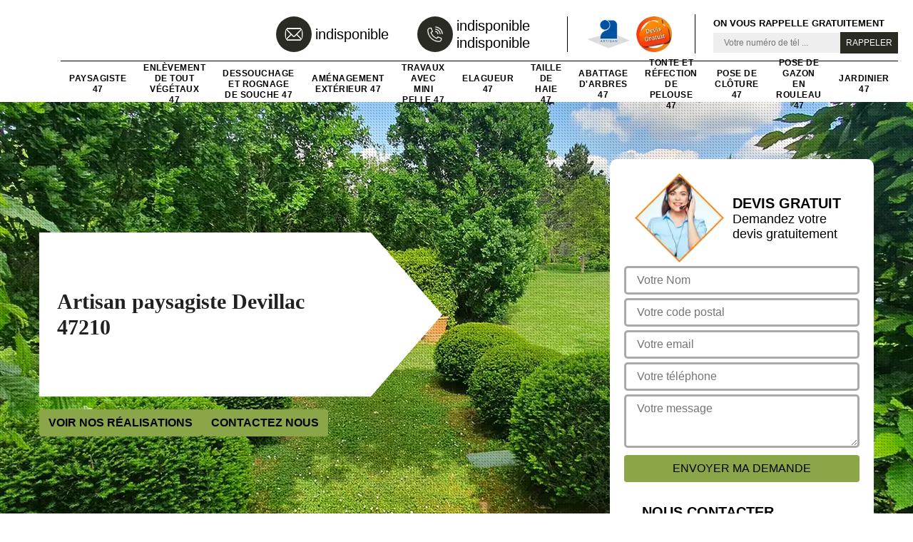

--- FILE ---
content_type: text/html; charset=UTF-8
request_url: https://www.sos-jardinier-47.fr/artisan-paysagiste-devillac-47210
body_size: 5713
content:
<!DOCTYPE html>
<html dir="ltr" lang="fr-FR">
<head>
		<meta charset="UTF-8" />
    <meta name=viewport content="width=device-width, initial-scale=1.0, minimum-scale=1.0 maximum-scale=1.0">
    <meta http-equiv="content-type" content="text/html; charset=UTF-8" >
    <title>Artisan paysagiste à Devillac tel: 05.33.06.15.57</title>
        <meta name="description" content="Paysagiste aguerri à Devillac 47210, Zone verte met tout son savoir-faire à votre profit pour vous fournir un jardin esthétique et bien aménagé, résultat en accord avec vos besoins">        <link rel="shortcut icon" href="/skins/default/images/p/favicon.ico" type="image/x-icon">
	   <link rel="icon" href="/skins/default/images/p/favicon.ico" type="image/x-icon">
    <link href="/skins/default/css/style.css" rel="stylesheet" type="text/css"/> 
    <link rel="preconnect" href="https://www.googletagmanager.com">
    <link rel="preconnect" href="https://nominatim.openstreetmap.org"></head>
<body class="Desktop ville">
    
    <header class="header"><div class="header-top"><div class="container"><div class="d-flex align-items-center justify-content-between"><a href="/" title="logo-elagage-47-zone-verte" class="logo"><img loading="lazy" src="/skins/default/images/p/Logo-zone-verte.png" loading="lazy" alt="elagage-zone-verte" width="220" height="93"/></a><div class="right-block"><div class="topRight d-flex align-items-center justify-content-end"><div class="tel_top"><img loading="lazy" src="/skins/default/images/img/mail.webp" loading="lazy" alt="Tel" width="26" height="26"/><div><a href="mailto:indisponible" target="_blank" class="mailBlockF">indisponible</a></div></div><div class="tel_top"><img loading="lazy" src="/skins/default/images/img/phone.webp" loading="lazy" alt="Tel" width="26" height="26"/><div><a href="tel:indisponible">indisponible</a><a href="tel:indisponible">indisponible</a></div></div><div class="logo-divres"><img loading="lazy" src="/skins/default/images/img/logo_artisan.webp" loading="lazy" alt="Artisan" width="85" height="85"/><img loading="lazy" src="/skins/default/images/img/logo_devisGratuit.webp" loading="lazy" alt="Devis gratuit" width="85" height="85"/></div><div class="rappel_top"><strong>On vous rappelle gratuitement</strong><form action="/message.php" method="post" id="rappel_immediat"><input type="text" name="mail" id="mail2" value=""><input type="hidden" name="type" value="rappel"><input type="text" name="numtel" required="" placeholder="Votre numéro de tél ..." class="form-input"><input type="submit" name="OK" value="RAPPELER" class=" btn btn-submit"></form></div></div><nav class="nav"><ul class="nav-list"><li class="nav-item"><a href="/">Paysagiste 47</a></li><li class="nav-item"><a href="enlevement-de-tout-vegetaux-lot-et-garonne-47">Enlèvement de tout végétaux 47</a></li><li class="nav-item"><a href="dessouchage-et-rognage-de-souche-lot-et-garonne-47">Dessouchage et Rognage de souche 47</a></li><li class="nav-item"><a href="amenagement-exterieur-lot-et-garonne-47">Aménagement extérieur 47</a></li><li class="nav-item"><a href="travaux-avec-mini-pelle-lot-et-garonne-47">Travaux avec mini pelle 47</a></li><li class="nav-item"><a href="entreprise-elagage-elagueur-lot-et-garonne-47">Elagueur 47</a></li><li class="nav-item"><a href="entreprise-taille-haie-lot-et-garonne-47">Taille de haie 47</a></li><li class="nav-item"><a href="entreprise-abattage-arbres-lot-et-garonne-47">Abattage d'arbres 47</a></li><li class="nav-item"><a href="entreprise-tonte-refection-pelouse-lot-et-garonne-47">Tonte et réfection de pelouse 47</a></li><li class="nav-item"><a href="entreprise-pose-cloture-lot-et-garonne-47">Pose de clôture 47</a></li><li class="nav-item"><a href="entreprise-pose-gazon-rouleau-lot-et-garonne-47">Pose de gazon en rouleau 47</a></li><li class="nav-item"><a href="artisan-jardinier-lot-et-garonne-47">Jardinier 47</a></li></ul></nav></div></div></div></div></header>
    <div class="containerslider"><div class="homeslider"><div class="fullImg" style="background-image: url(/skins/default/images/p/paysagiste-47.webp);"></div></div><div class="caption"><div class="container"><div class="row"><div class="col-md-6"><div class="text-caption"><h1>Artisan paysagiste Devillac 47210</h1><div class="btn_real"><a href="/realisations" title="Nos réalisations" class="btn btn-realisations">Voir nos réalisations</a><a href="/contact" title="Contactez nous" class="btn btn-realisations">Contactez nous</a></div></div></div></div></div></div></div><div class="wave-up"></div><div class="Contenu"><div class="container"><div class="corps"><div class="row"><div class="col-lg-8"><div class="mainleft"><div class="competences"><div class="row"><div class="col-lg-3 col-md-6"><a href="/" class="item-comp"><img loading="lazy" src="/skins/default/images/p/cat-paysagiste-zone-verte.webp" loading="lazy" alt="paysagiste-47-47" width="182" height="104"/><span class="h3">Paysagiste 47</span></a></div><div class="col-lg-3 col-md-6"><a href="enlevement-de-tout-vegetaux-lot-et-garonne-47" class="item-comp"><img loading="lazy" src="/skins/default/images/p/cat-enlevement-de-tout-vegetaux-zone-verte.webp" loading="lazy" alt="enlevement-de-tout-vegetaux-47-47" width="182" height="104"/><span class="h3">Enlèvement de tout végétaux 47</span></a></div><div class="col-lg-3 col-md-6"><a href="dessouchage-et-rognage-de-souche-lot-et-garonne-47" class="item-comp"><img loading="lazy" src="/skins/default/images/p/cat-dessouchage-et-rognage-de-souche-zone-verte.webp" loading="lazy" alt="dessouchage-et-rognage-de-souche-47-47" width="182" height="104"/><span class="h3">Dessouchage et Rognage de souche 47</span></a></div><div class="col-lg-3 col-md-6"><a href="amenagement-exterieur-lot-et-garonne-47" class="item-comp"><img loading="lazy" src="/skins/default/images/p/cat-amenagement-exterieur-zone-verte.webp" loading="lazy" alt="amenagement-exterieur-47-47" width="182" height="104"/><span class="h3">Aménagement extérieur 47</span></a></div><div class="col-lg-3 col-md-6"><a href="travaux-avec-mini-pelle-lot-et-garonne-47" class="item-comp"><img loading="lazy" src="/skins/default/images/p/cat-travaux-avec-mini-pelle-zone-verte.webp" loading="lazy" alt="travaux-avec-mini-pelle-47-47" width="182" height="104"/><span class="h3">Travaux avec mini pelle 47</span></a></div><div class="col-lg-3 col-md-6"><a href="entreprise-elagage-elagueur-lot-et-garonne-47" class="item-comp"><img loading="lazy" src="/skins/default/images/p/cat-elagueur-zone-verte.webp" loading="lazy" alt="elagueur-47-47" width="182" height="104"/><span class="h3">Elagueur 47</span></a></div><div class="col-lg-3 col-md-6"><a href="entreprise-taille-haie-lot-et-garonne-47" class="item-comp"><img loading="lazy" src="/skins/default/images/p/cat-taille-de-haie-zone-verte.webp" loading="lazy" alt="taille-de-haie-47-47" width="182" height="104"/><span class="h3">Taille de haie 47</span></a></div><div class="col-lg-3 col-md-6"><a href="entreprise-abattage-arbres-lot-et-garonne-47" class="item-comp"><img loading="lazy" src="/skins/default/images/p/cat-abattage-d-arbres-zone-verte.webp" loading="lazy" alt="abattage-d-arbres-47-47" width="182" height="104"/><span class="h3">Abattage d'arbres 47</span></a></div><div class="col-lg-3 col-md-6"><a href="entreprise-tonte-refection-pelouse-lot-et-garonne-47" class="item-comp"><img loading="lazy" src="/skins/default/images/p/cat-tonte-et-refection-de-pelouse-zone-verte.webp" loading="lazy" alt="tonte-et-refection-de-pelouse-47-47" width="182" height="104"/><span class="h3">Tonte et réfection de pelouse 47</span></a></div><div class="col-lg-3 col-md-6"><a href="entreprise-pose-cloture-lot-et-garonne-47" class="item-comp"><img loading="lazy" src="/skins/default/images/p/cat-pose-de-cloture-zone-verte.webp" loading="lazy" alt="pose-de-cloture-47-47" width="182" height="104"/><span class="h3">Pose de clôture 47</span></a></div><div class="col-lg-3 col-md-6"><a href="entreprise-pose-gazon-rouleau-lot-et-garonne-47" class="item-comp"><img loading="lazy" src="/skins/default/images/p/cat-pose-de-gazon-en-rouleau-zone-verte.webp" loading="lazy" alt="pose-de-gazon-en-rouleau-47-47" width="182" height="104"/><span class="h3">Pose de gazon en rouleau 47</span></a></div><div class="col-lg-3 col-md-6"><a href="artisan-jardinier-lot-et-garonne-47" class="item-comp"><img loading="lazy" src="/skins/default/images/p/cat-jardinier-zone-verte.webp" loading="lazy" alt="jardinier-47-47" width="182" height="104"/><span class="h3">Jardinier 47</span></a></div></div></div><div class="contenublock"><div class="Block Block0"><div class="bloc-une"><h2> Les avantages de faire appel à un paysagiste pour effectuer les travaux de tonte de pelouse</h2><p>Dans la ville de Devillac, un certain nombre de propriétaires disposent de jardins ou d'espaces verts. En effet, il est nécessaire d'effectuer des travaux qui tendent à leur entretien. Ainsi, il est possible de faire des travaux de tonte de pelouse. Cette opération est très importante pour assurer une meilleure présentation et une meilleure verdure de l'espace. Afin de faire les travaux, il faut faire appel à un paysagiste professionnel à l'image de Zone verte.
</p></div></div><div class="Block Block1"><div class="bloc-tt"><h2>Les travaux de construction décorative dans la ville de Devillac et ses environs</h2></div><div class="bgImgF" style="background-image: url(/photos/1431720-paysagiste-zone-verte-2.jpg)"></div><div class="bloc-une"><p>Les travaux de construction sont très fréquents au niveau de terrains. En effet, il est nécessaire de faire la réalisation des constructions décoratives. Pour effectuer ces types de travaux, il faut contacter des paysagistes professionnels en la matière. Ainsi, on peut vous proposer de faire appel à Zone verte. Tous les matériels qu'il utilise sont très efficaces et modernes. Sachez qu'il peut proposer des tarifs qui sont abordables et accessibles à tous. Pour recueillir d'autres informations, veuillez le téléphoner directement.
</p></div></div><div class="Block Block2"><div class="bloc-tt"><h2>Zone verte : un artisan pas cher dans le 47210</h2></div><div class="bgImgF" style="background-image: url(/photos/1431720-paysagiste-zone-verte-3.jpg)"></div><div class="bloc-une"><p>Si vous avez un budget moyen, mais que vous envisagez de faire des travaux d’entretien ou d’aménagement de votre jardin, l’entreprise Zone verte est ce qu’il vous faut.  En effet, Zone verte est un artisan paysagiste qualifié et doté de plusieurs années d’expériences dans le domaine. En activité à Devillac et ses environs, il vous offre ses prestations à u prix pas cher du tout. Nos tarifs ont été étudiés pour correspondre à chaque budget. Néanmoins, nous vous garantissons des travaux de qualité avec un rendu satisfaisant.
</p></div></div><div class="Block Block3"><div class="toggle-title et-clearfix"><h2 class="toggle-title-tag">La taille des haies dans la ville de Devillac et ses environs</h2><span class="toggle-ind icon icon-plus"><img loading="lazy" src="/skins/default/images/img/plus.png" loading="lazy" alt="icon"></span></div><div class="toggle-content et-clearfix"><p>Zone verte est un paysagiste qui a engrangé plusieurs années d'expérience dans le domaine de l'entretien des espaces verts. En effet, il a souvent effectué des opérations de taille de haie. Il s'agit de clôtures végétales composées d'arbustes. Elles ont tendance à se développer très rapidement et elles vont perdre son apparence. Sachez qu'il dispose des matériels nécessaires pour faire un travail de  très bonne qualité. À côté de cela, il propose des tarifs qui sont accessibles à toutes les bourses.
</p></div></div><div class="Block Block4"><div class="toggle-title et-clearfix"><h2 class="toggle-title-tag">Quels travaux confier à Zone verte à Devillac ?</h2><span class="toggle-ind icon icon-plus"><img loading="lazy" src="/skins/default/images/img/plus.png" loading="lazy" alt="icon"></span></div><div class="toggle-content et-clearfix"><p>Vous avez besoin de faire appel à un professionnel pour effectuer un travail quelconque en relation avec votre jardin, vous pouvez recommander les services de l’entreprise Zone verte. En activité dans toute la ville de Devillac, nous vous proposons des prestations variées que ce soit pour l’entretien de votre jardin, son aménagement ou encore pour la création des espaces verts. Quel que soit votre projet, n’hésitez pas à nous en parler, nous saurons trouver les solutions à chaque cas. Ainsi, vous pouvez nous contacter pour de plus amples informations.
</p></div></div><div class="Block Block5"><div class="toggle-title et-clearfix"><h2 class="toggle-title-tag"> Les différentes compétences des paysagistes professionnels comme Zone verte dans la ville de Devillac</h2><span class="toggle-ind icon icon-plus"><img loading="lazy" src="/skins/default/images/img/plus.png" loading="lazy" alt="icon"></span></div><div class="toggle-content et-clearfix"><p>Les paysagistes professionnels sont des professionnels qui peuvent prendre en main toutes les opérations qui se font au niveau des jardins ou des espaces. En fait, il peut abattre des arbres qui peuvent générer des problèmes pour les propriétaires. À côté de cela, il peut faire des travaux de tonte de pelouse. Les tailles de haie peuvent aussi être confiées à ce type de professionnel. Ainsi, pouvez faire appel à Zone verte qui a plusieurs années d'expérience dans le domaine.
</p></div></div><div class="Block Block6"><div class="toggle-title et-clearfix"><h2 class="toggle-title-tag"> Les interventions de taille des haies dans la ville de Devillac et ses environs dans le 47210</h2><span class="toggle-ind icon icon-plus"><img loading="lazy" src="/skins/default/images/img/plus.png" loading="lazy" alt="icon"></span></div><div class="toggle-content et-clearfix"><p>Les paysagistes peuvent effectuer beaucoup de travaux d'entretien des espaces. Il est possible de leur confier des travaux de taille des haies. Il est à rappeler que ce sont des clôtures végétales qu'il faut entretenir régulièrement. On peut vous proposer de faire confiance à Zone verte pour ces tâches. Sachez qu'il a tous les équipements appropriés pour faire un travail de bonne qualité. N'oubliez pas qu'il peut proposer des tarifs abordables et accessibles à toutes les bourses.
</p></div></div><div class="Block Block7"><div class="toggle-title et-clearfix"><h2 class="toggle-title-tag">A qui remettre vos travaux de jardinage à Devillac ?</h2><span class="toggle-ind icon icon-plus"><img loading="lazy" src="/skins/default/images/img/plus.png" loading="lazy" alt="icon"></span></div><div class="toggle-content et-clearfix"><p>Les travaux  d’entretien des jardins et des espaces verts sont indispensables pour assurer la propreté et l’esthétisme de vos plantes, ainsi pour garantir leur santé et leur bon développement. Quelque fois, ces interventions peuvent être complexes et nécessitent des connaissances précises et un savoir-faire particulier. Ainsi, nous vous proposons les services de Zone verte pour effectuer ces travaux. Outre les compétences et le savoir-faire dont nous disposons, sachez que nous avons des outillages de pointe et des techniques fiables pour une intervention parfaite et aux normes.
</p></div></div><div class="Block Block8"><div class="toggle-title et-clearfix"><h2 class="toggle-title-tag">Les travaux de tonte des pelouses par les paysagistes dans la ville de Devillac et ses environs dans le 47210</h2><span class="toggle-ind icon icon-plus"><img loading="lazy" src="/skins/default/images/img/plus.png" loading="lazy" alt="icon"></span></div><div class="toggle-content et-clearfix"><p>Les interventions de tonte des pelouses sont des travaux qui sont très complexes. En effet, il est très important de contacter des professionnels pour faire ces types de tâches. Dans ce cas, on peut vous proposer de faire confiance à Zone verte qui a beaucoup d'expérience en la matière. N'oubliez pas qu'il est un paysagiste professionnel qui a beaucoup d'expérience en la matière. Il peut aussi faire l'établissement d'un devis gratuit et sans engagement.
</p></div></div><div class="Block Block9"><div class="toggle-title et-clearfix"><h2 class="toggle-title-tag">Qu'est-ce qu'un paysagiste?</h2><span class="toggle-ind icon icon-plus"><img loading="lazy" src="/skins/default/images/img/plus.png" loading="lazy" alt="icon"></span></div><div class="toggle-content et-clearfix"><p>En général, un paysagiste est un professionnel qui travaille dans le domaine des espaces verts. Son métier consiste à s'occuper de tous les travaux paysagers. Nous saurons trouver des solutions adaptées à chaque situation dans le domaine. De la conception de votre projet jusqu'à sa réalisation, Zone verte vous accompagne afin que les travaux soient à la hauteur de vos attentes. Nous intervenons auprès des particuliers, des collectivités publiques et des professionnels se trouvant à Devillac. Soyez rassurés, car vos travaux seront réalisés dans le respect des règles d'art.
</p></div></div><div class="Block Block10"><div class="toggle-title et-clearfix"><h2 class="toggle-title-tag">Zone verte : un paysagiste créatif et polyvalent à votre service dans toute la ville de Devillac</h2><span class="toggle-ind icon icon-plus"><img loading="lazy" src="/skins/default/images/img/plus.png" loading="lazy" alt="icon"></span></div><div class="toggle-content et-clearfix"><p>Vous souhaitez embellir votre jardin, ou bien que vous envisagez de créer un coin de paradis sur votre propriété, vous pouvez compter sur Zone verte. En effet, nous sont en mesure de réaliser la création et l’aménagement des espaces verts pour votre demeure. Expérimentés et ayant le sens de la créativité, nos paysagistes professionnels sauront vous rendre une meilleure qualité de service et qui correspond à vos besoins. Alors, n’hésitez pas à nous contacter pour réaliser votre projet.
</p></div></div><div class="twoBox"><div class="row"><div class="col-lg-6 block-first"></div><div class="col-lg-6 block-last"></div></div></div><div class="accordeon-inner"></div></div></div></div><div class="col-lg-4"><div class="mainright"><div class="Devisgratuit"><div class="titreD"><img loading="lazy" src="/skins/default/images/img/call.webp" loading="lazy" alt="Devis gratuit" width="125" height="125"/><div><div class="h3">Devis gratuit</div><span>Demandez votre devis gratuitement</span></div></div><form action="/message.php" method="post" id="FormDevis"><input type="text" name="mail" id="mail" value=""><input type="text" name="nom" required="" class="form-input" placeholder="Votre Nom"><input type="text" name="code_postal" required="" class="form-input" placeholder="Votre code postal"><input type="text" name="email" required="" class="form-input" placeholder="Votre email"><input type="text" name="telephone" required="" class="form-input" placeholder="Votre téléphone"><textarea name="message" required="" class="form-input" placeholder="Votre message"></textarea><input type="submit" value="Envoyer ma demande" class="btn btn-submit"></form><div class="coordonne"><div class="h3">Nous contacter</div><div><img loading="lazy" src="/skins/default/images/img/phone-2.png" loading="lazy" alt="Tel" width="26" height="26"/><p class="tel"><span><a href="tel:indisponible">indisponible</a></span><span><a href="tel:indisponible">indisponible</a></span></p></div></div></div><div class="ImgLeft" style="background-image: url(/photos/1431720-paysagiste-zone-verte-1.jpg)"></div><div class="MapRight"><div class="h3">Nous localiser</div><span>Paysagiste   Devillac</span><div id="Map"></div><p><img loading="lazy" src="/skins/default/images/img/map.png" loading="lazy" alt="Adresse" width="24" height="42"/>indisponible</p></div></div></div></div></div></div></div><div class="wave-down"></div><div class="categoriesList"><div class="container"><div class="mainleft Services"><b class="Titre">Autres services</b><div class="Liens"><a href="/artisan-jardinier-devillac-47210">Jardinier Devillac</a><a href="/entreprise-elagage-elagueur-devillac-47210">Elagueur Devillac</a><a href="/entreprise-taille-haie-devillac-47210">Taille de haie Devillac</a><a href="/entreprise-abattage-arbres-devillac-47210">Abattage d'arbres Devillac</a><a href="/entreprise-tonte-refection-pelouse-devillac-47210">Tonte et réfection de pelouse Devillac</a><a href="/entreprise-pose-cloture-devillac-47210">Pose de clôture Devillac</a><a href="/entreprise-pose-gazon-rouleau-devillac-47210">Pose de gazon en rouleau Devillac</a><a href="/enlevement-de-tout-vegetaux-devillac-47210">Service d'enlèvement de tout végétaux Devillac 47210</a><a href="/dessouchage-et-rognage-de-souche-devillac-47210">Société de dessouchage et rognage de souche Devillac 47210</a><a href="/amenagement-exterieur-devillac-47210">Prestataire en aménagement extérieur Devillac 47210</a><a href="/travaux-avec-mini-pelle-devillac-47210">Artisan pour travaux avec mini pelle Devillac 47210</a></div></div></div></div><div class="wave-down down-or"></div>
    <footer id="footer"><div class="container"><div class="info-footer"><div class="d-md-flex align-items-center justify-content-between"><p class="adresse"><img loading="lazy" src="/skins/default/images/img/map.png" loading="lazy" alt="Tel"/>indisponible</p><p class="tel"><img loading="lazy" src="/skins/default/images/img/phone-2.png" loading="lazy" alt="Tel" width="" height="100"/><span><span><a href="tel:indisponible"> indisponible</a></span><span><a href="tel:indisponible"> indisponible</a></span></span></p></div></div><p class="copyright">© 2025 - 2025 Tout droit réservé - <a href="/mentions-legales" title="Mentions légales">Mentions légales</a></p></div></footer>
</body>

<script src="/js/jquery-3.6.0.min.js"></script>
<script src="/js/scripts.js"></script>
<script src="skins/default/js/jquery.sticky.js"></script>
<script src="skins/default/js/slick.min.js"></script>

<script type="text/javascript">   
    var Support = 'Desktop';
    $(document).ready(function(){
        // Js lancés une fois la page chargée
              
                      initAnalytics('_');
                //sticky
        if(window.innerWidth > 992) { $(".header").sticky({ topSpacing: 0 }); }
        // Append the mobile icon nav
        $('.nav-mobile').click(function(){ $('.nav-list').toggle(); });

        $('.contenublock').find('.twoBox .block-first').append($('.Block1'));
        $('.contenublock').find('.twoBox .block-last').append($('.Block2'));
        //accordeon
        $('.contenublock').find('.accordeon-inner').append($('.Block3, .Block4, .Block5, .Block6, .Block7, .Block8, .Block9, .Block10'));
        $(".toggle-title").on("click", function() {
          if ($(this).hasClass("active")) {
            $(this).removeClass("active");
            $(this)
              .siblings(".toggle-content")
              .slideUp(200);
            $(".toggle-title i")
              .removeClass("icon-angle-up")
              .addClass("fa-plus");
          } else {
            $(".toggle-title i")
              .removeClass("icon-angle-up")
              .addClass("fa-plus");
            $(this)
              .find("i")
              .removeClass("fa-plus")
              .addClass("icon-angle-up");
            $(".toggle-title").removeClass("active");
            $(this).addClass("active");
            $(".toggle-content").slideUp(200);
            $(this)
              .siblings(".toggle-content")
              .slideDown(200);
          }
        });
    });
</script>
<link rel="stylesheet" href="/js/leaflet/leaflet.css" />
<script src="/js/leaflet/leaflet.js"></script>
<script src="/js/map.js"></script>
<script>initMap('France',16);</script>
</html>


--- FILE ---
content_type: text/html; charset=UTF-8
request_url: https://www.sos-jardinier-47.fr/ajax.php
body_size: 118
content:
{"code_google_tags":"","code_analytics":"UA-149324395-3","RGPD":null,"dbg":["Erreur  n'est pas reconnu."]}